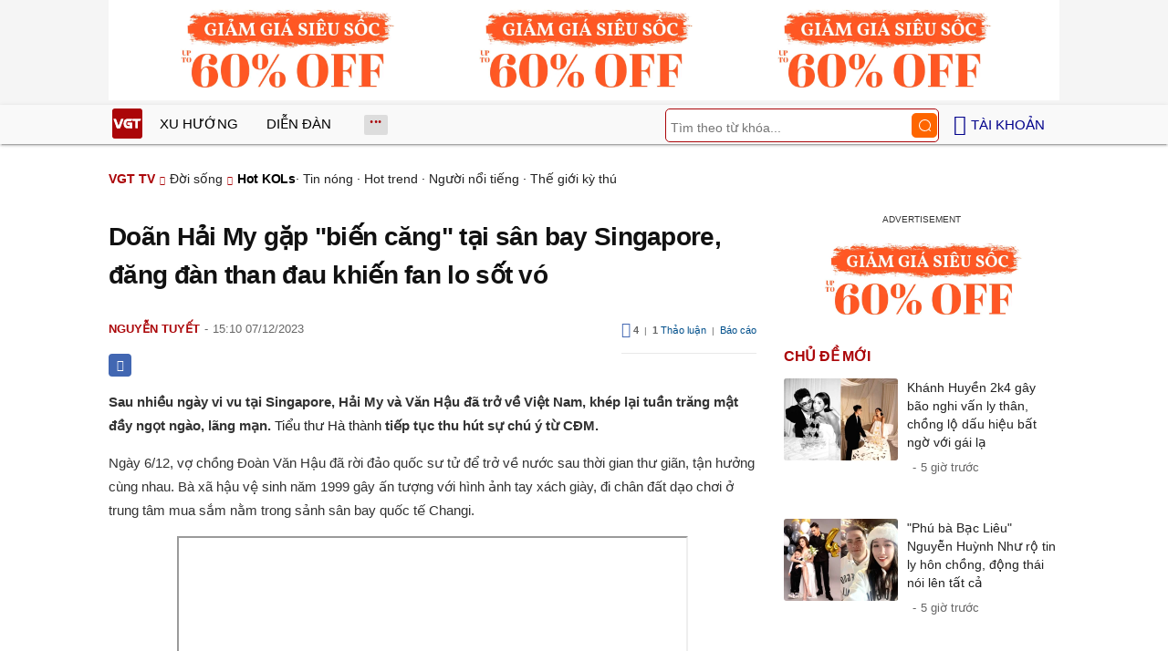

--- FILE ---
content_type: text/html; charset=UTF-8
request_url: https://vgt.vn/doan-hai-my-gap-bien-cang-tai-san-bay-singapore-dang-dan-than-dau-khien-fan-lo-sot-vo-ihyes-20231207t7042860/
body_size: 14750
content:
<!DOCTYPE html><html xmlns="http://www.w3.org/1999/xhtml" dir="ltr" lang="vi"><head><meta http-equiv="Content-Type" content="text/html; charset=UTF-8"><title>Doãn Hải My gặp "biến căng" tại sân bay Singapore, đăng đàn than đau khiến fan lo sốt vó | Hot KOLs | Đời sống - VGT TV</title><link rel="stylesheet" href="https://vgt.vn/css/0_vgtvn.css?v=241218" type="text/css" media="screen" charset="utf-8"><meta name="viewport" content="width=device-width, initial-scale=1.0"><link rel="apple-touch-icon" href="https://vgt.vn/apple-touch-icon.png"><link rel="icon" sizes="32x32" type="image/png" href="https://vgt.vn/imgs/logovgt32.png"><link rel="icon" sizes="16x16" type="image/png" href="https://vgt.vn/imgs/logovgt16.png"><link rel="mask-icon" href="https://vgt.vn/imgs/logovgt.svg" color="#ab0609"><link rel="shortcut icon" type="image/x-icon" href="https://vgt.vn/favicon.ico"><meta name="msapplication-TileColor" content="#ab0609"><meta name="msapplication-config" content="/browserconfigvgt.xml"><meta name="theme-color" content="#ab0609"><meta name="mobile-web-app-capable" content="yes"><meta name="apple-mobile-web-app-title" content="VGT TV"><meta name="application-name" content="VGT TV"><meta name="coccoc-site-verification" content="35c9e4998e00d07bfbed5f5d24fd7819"><meta property="fb:app_id" content="592519131079049"><meta name="facebook-domain-verification" content="qdd3r3tx27eqpcap3rxeutw7qc3xrt"><link rel="manifest" href="https://vgt.vn/manifest.json"><link rel="index" title="VGT TV" href="https://vgt.vn"><link rel="canonical" href="https://vgt.vn/doan-hai-my-gap-bien-cang-tai-san-bay-singapore-dang-dan-than-dau-khien-fan-lo-sot-vo-ihyes-20231207t7042860/"><meta name="robots" content="index,follow,max-image-preview:large"><meta property="og:type" content="article"><meta property="og:title" content="Doãn Hải My gặp &quot;biến căng&quot; tại sân bay Singapore, đăng đàn than đau khiến fan lo sốt vó"><meta name="description" content="Sau nhiều ngày vi vu tại Singapore, Hải My và Văn Hậu đã trở về Việt Nam, khép lại tuần trăng mật đầy ngọt ngào, lãng mạn. Tiểu thư Hà thành tiếp tục thu hút sự chú ý từ CĐM."><meta property="og:description" content="Sau nhiều ngày vi vu tại Singapore, Hải My và Văn Hậu đã trở về Việt Nam, khép lại tuần trăng mật đầy ngọt ngào, lãng mạn. Tiểu thư Hà thành tiếp tục thu hút sự chú ý từ CĐM."><meta name="keywords" content="hoa hậu việt nam, đội tuyển việt nam, đoàn văn hậu, tiểu thư hà thành, doãn hải my, văn hậu hải my, đám cưới đoàn văn hậu, vợ chồng văn hậu"><meta property="og:image" content="https://t.vgt.vn/2023/12/3/doan-hai-my-gap-bien-cang-tai-san-bay-singapore-dang-dan-than-dau-khien-fan-lo-sot-vo-600x432-049-7042860.jpg"><meta property="og:image:alt" content="Doãn Hải My gặp &quot;biến căng&quot; tại sân bay Singapore, đăng đàn than đau khiến fan lo sốt vó"><meta property="article:published_time" content="2023-12-07T15:10:38+07:00"><meta property="article:section" content="Hot KOLs"><meta property="article:section" content="Đời sống"><meta name="twitter:card" value="summary_large_image"><meta name="twitter:url" content="https://vgt.vn/doan-hai-my-gap-bien-cang-tai-san-bay-singapore-dang-dan-than-dau-khien-fan-lo-sot-vo-ihyes-20231207t7042860/"><meta name="twitter:title" content="Doãn Hải My gặp &quot;biến căng&quot; tại sân bay Singapore, đăng đàn than đau khiến fan lo sốt vó"><meta name="twitter:description" content="Sau nhiều ngày vi vu tại Singapore, Hải My và Văn Hậu đã trở về Việt Nam, khép lại tuần trăng mật đầy ngọt ngào, lãng mạn. Tiểu thư Hà thành tiếp tục thu hút sự chú ý từ CĐM."><meta name="twitter:image" content="https://t.vgt.vn/2023/12/3/doan-hai-my-gap-bien-cang-tai-san-bay-singapore-dang-dan-than-dau-khien-fan-lo-sot-vo-600x432-049-7042860.jpg"><meta property="og:site_name" content="VGT TV"><meta property="og:url" content="https://vgt.vn/doan-hai-my-gap-bien-cang-tai-san-bay-singapore-dang-dan-than-dau-khien-fan-lo-sot-vo-ihyes-20231207t7042860/"><link rel="alternate" hreflang="vi" href="https://vgt.vn/doan-hai-my-gap-bien-cang-tai-san-bay-singapore-dang-dan-than-dau-khien-fan-lo-sot-vo-ihyes-20231207t7042860/"><link rel="alternate" hreflang="en" href="https://vgt.vn/doan-hai-my-gap-bien-cang-tai-san-bay-singapore-dang-dan-than-dau-khien-fan-lo-sot-vo-ihyes-20231207t7042860/?lang=en"><script type="text/javascript">var maketime = 1769092913;var hostname = 'https://vgt.vn/doan-hai-my-gap-bien-cang-tai-san-bay-singapore-dang-dan-than-dau-khien-fan-lo-sot-vo-ihyes-20231207t7042860/';var wlbk = window.location.href;var show_ads = 1;var is_mobile = 0;var cache_version = '241218';var ADblocked = true;var lang = 'vi';var postid = 7042860;var typepage = 'video_single';var inhouse = 1;var created = 1701936638;var lastmod = 1701942038;var catname = ['hot-kols', 'doi-song'];var comment_count = 1;var catid = (catname[0] != 'uncat')?catname[0]:0;</script></head><body data-instant-allow-query-string class="show_ads"><div class="cover_header avgt-div"><div class="ads_position" id="BigBanner"></div><div class="avgt-label"></div></div><div id="header"><ul class="cate-menu"><li class="icon cat-item"><a title="VGT TV" href="/" class="logo"></a></li><li class="cat-parent" slug="xu-huong"><a href="/xu-huong-tv/">Xu hướng</a></li><li class="cat-parent" slug="dien-dan"><a href="/dien-dan-tv/">Diễn đàn</a></li><li class="cat-parent bigcat" slug="bigcat"><ul class="chd"><li slug="giai-tri"><a href="/giai-tri-tv/">Giải trí</a></li><li slug="sao-viet"><a href="/sao-viet-tv/">Sao Việt</a></li><li slug="doi-song"><a href="/doi-song-tv/">Đời sống</a></li></ul></li><li class="cat-parent smenu" slug="show-menu" onclick="show_cat();"></li><li class="cat-parent icon login" onclick="show_menu();"><span style=" margin-left: 5px;">Tài khoản</span><ul class="chd" id="login_header" style="display:none;"></ul></li><li class="icon cat-item cat-item-search cat-parent"><form accept-charset="utf-8" method="post" onsubmit="return run_search(this, 'tvs');" class="search"><input type="search" autocomplete="off" onfocus="this.value=' '" value="" class="formtip" name="s" placeholder="Tìm theo từ khóa..."><input type="submit" value="" class="btn"></form></li></ul><div style="clear:both;"></div></div><div id="wrapper" class="clearfix"><div id="menucat"><form accept-charset="utf-8" method="post" onsubmit="return run_search(this, 'tvs');" class="search"><input type="search" autocomplete="off" onfocus="this.value=' '" value="" class="formtip" name="s" placeholder="Tìm theo từ khóa..."><input type="submit" value="" class="btn"><div style="clear:both;"></div></form><ul class="cats-list"><li class="cat-parent"><a href="/sao-viet-tv/">Sao Việt</a><ul class="chd"><li><a href="/showbiz-viet-tv/">Showbiz Việt</a></li><li><a href="/hoa-hau-tv/">Hoa hậu</a></li><li><a href="/saos-profile-tv/">Sao's profile</a></li><li><a href="/sao-dep-tv/">Sao đẹp</a></li><li style="-ms-grid-column: 1; -ms-grid-column-span: 2; grid-column: 1/3"><a href="/hau-truong-phim-tv/">Hậu trường phim</a></li></ul></li><li class="cat-parent"><a href="/giai-tri-tv/">Giải trí</a><ul class="chd"><li><a href="/showbiz-24h-tv/">Showbiz 24h</a></li><li><a href="/sao-han-tv/">Sao Hàn</a></li><li><a href="/sao-hoa-ngu-tv/">Sao Hoa ngữ</a></li><li><a href="/sao-noi-tieng-tv/">Sao nổi tiếng</a></li><li style="-ms-grid-column: 1; -ms-grid-column-span: 2; grid-column: 1/3"><a href="/sao-au-my-tv/">Sao Âu Mỹ</a></li></ul></li><li class="cat-parent"><a href="/doi-song-tv/">Đời sống</a><ul class="chd"><li><a href="/hot-kols-tv/">Hot KOLs</a></li><li><a href="/tin-nong-tv/">Tin nóng</a></li><li><a href="/hot-trend-tv/">Hot trend</a></li><li><a href="/nguoi-noi-tieng-tv/">Người nổi tiếng</a></li><li style="-ms-grid-column: 1; -ms-grid-column-span: 2; grid-column: 1/3"><a href="/the-gioi-ky-thu-tv/">Thế giới kỳ thú</a></li></ul></li></ul></div><div style="clear:both;"></div><div id="page" class="clearfix"><script type="application/ld+json">{"@context":"https:\/\/schema.org","@type":"NewsArticle","mainEntityOfPage":{"@type":"WebPage","@id":"https:\/\/vgt.vn\/doan-hai-my-gap-bien-cang-tai-san-bay-singapore-dang-dan-than-dau-khien-fan-lo-sot-vo-ihyes-20231207t7042860\/"},"headline":"Doãn Hải My gặp \"biến căng\" tại sân bay Singapore, đăng đàn than đau khiến fan lo sốt vó","description":"Sau nhiều ngày vi vu tại Singapore, Hải My và Văn Hậu đã trở về Việt Nam, khép lại tuần trăng mật đầy ngọt ngào, lãng mạn. Tiểu thư Hà thành tiếp tục thu hút sự chú ý từ CĐM.","image":{"@type":"ImageObject","url":"https:\/\/t.vgt.vn\/2023\/12\/3\/doan-hai-my-gap-bien-cang-tai-san-bay-singapore-dang-dan-than-dau-khien-fan-lo-sot-vo-600x432-049-7042860.jpg","width":500,"height":360},"keywords":"hoa hậu việt nam, đội tuyển việt nam, đoàn văn hậu, tiểu thư hà thành, doãn hải my, văn hậu hải my, đám cưới đoàn văn hậu, vợ chồng văn hậu","datePublished":"2023-12-07T15:10:38+07:00","dateModified":"2023-12-07T15:10:38+07:00","author":{"@type":"Person","name":"NGUYỄN TUYẾT"},"publisher":{"@type":"Organization","name":"VGT TV","logo":{"@type":"ImageObject","url":"https:\/\/vgt.vn\/imgs\/logovgt.png"}}}</script><script type="application/ld+json">{"@context":"http:\/\/schema.org","@type":"WebSite","name":"Doãn Hải My gặp \"biến căng\" tại sân bay Singapore, đăng đàn than đau khiến fan lo sốt vó","alternateName":"Sau nhiều ngày vi vu tại Singapore, Hải My và Văn Hậu đã trở về Việt Nam, khép lại tuần trăng mật đầy ngọt ngào, lãng mạn. Tiểu thư Hà thành tiếp tục thu hút sự chú ý từ CĐM.","dateModified":"2023-12-07T15:10:38+07:00","url":"https:\/\/vgt.vn\/doan-hai-my-gap-bien-cang-tai-san-bay-singapore-dang-dan-than-dau-khien-fan-lo-sot-vo-ihyes-20231207t7042860\/","image":{"@type":"ImageObject","url":"https:\/\/t.vgt.vn\/2023\/12\/3\/doan-hai-my-gap-bien-cang-tai-san-bay-singapore-dang-dan-than-dau-khien-fan-lo-sot-vo-600x432-049-7042860.jpg","width":500,"height":360}}</script><script type="application/ld+json">{"@context":"http:\/\/schema.org","@type":"VideoObject","name":"Doãn Hải My gặp \"biến căng\" tại sân bay Singapore, đăng đàn than đau khiến fan lo sốt vó","description":"Sau nhiều ngày vi vu tại Singapore, Hải My và Văn Hậu đã trở về Việt Nam, khép lại tuần trăng mật đầy ngọt ngào, lãng mạn. Tiểu thư Hà thành tiếp tục thu hút sự chú ý từ CĐM.","thumbnailUrl":"https:\/\/t.vgt.vn\/2023\/12\/3\/doan-hai-my-gap-bien-cang-tai-san-bay-singapore-dang-dan-than-dau-khien-fan-lo-sot-vo-600x432-049-7042860.jpg","uploadDate":"2023-12-07T15:10:38+07:00","duration":"PT3M6S","embedUrl":"https:\/\/www.youtube.com\/embed\/9E3QKAFY9jo"}</script><div id="content" class="videopage"><div class="box-title" itemscope itemtype="http://schema.org/BreadcrumbList"><span class="parent" itemprop="itemListElement" itemscope="" itemtype="https://schema.org/ListItem"><a itemtype="https://schema.org/Thing" itemprop="item" href="/"><span itemprop="name">VGT TV</span></a><meta itemprop="position" content="1"></span><span itemprop="itemListElement" itemscope="" itemtype="https://schema.org/ListItem"><a itemtype="https://schema.org/Thing" itemprop="item" href="/doi-song-tv/"><span itemprop="name">Đời sống</span></a><meta itemprop="position" content="2"></span><h2 itemprop="itemListElement" itemscope="" itemtype="https://schema.org/ListItem"><a itemtype="https://schema.org/Thing" itemprop="item" href="/hot-kols-tv/"><span itemprop="name">Hot KOLs</span></a><meta itemprop="position" content="3"></h2><span class="child"> &middot; <a style="font-weight:normal;" href="/tin-nong-tv/">Tin nóng</a> &middot; <a style="font-weight:normal;" href="/hot-trend-tv/">Hot trend</a> &middot; <a style="font-weight:normal;" href="/nguoi-noi-tieng-tv/">Người nổi tiếng</a> &middot; <a style="font-weight:normal;" href="/the-gioi-ky-thu-tv/">Thế giới kỳ thú</a></span></div><div style="clear:both;"></div><div id="clip-main"><div id="clip-info"><div class="clip-detail"><h1 class="clip-title">Doãn Hải My gặp "biến căng" tại sân bay Singapore, đăng đàn than đau khiến fan lo sốt vó</h1><div class="info"><div style="float: left;"><a href="/4391-tvu/?nick=Tmd1eeG7hW4gVHV54bq/dA==" title="Xem thông tin thành viên"><span class="author" id="post_author" post_author="147" user="youtuber">Nguyễn Tuyết</span></a><span class="date datelist" _time="1701936638">15:10 07/12/2023</span></div><div class="comment_item" style="float:right; padding:5px 0;"><div class="width_common"><p class="right block_like_web"><span class="link_thich" onclick="show_like(this)" postid="7042860"><ins class="ic ic-like"></ins>&nbsp;<span class="total_like">4</span></span>&nbsp;&nbsp;|&nbsp;&nbsp;<a class="link_reply txt_blue" href="javascript:void(0);" onclick="document.getElementById('box_comment_vgt').scrollIntoView();"><span class="total_like">1</span> Thảo luận</a>&nbsp;&nbsp;|&nbsp;&nbsp;<span class="rp"><a class="txt_blue txt_11 link_reply" href="javascript:void(0);" onclick="call_report()" data-click="1">Báo cáo</a></span></p></div></div><div style="clear:both;"></div><div style="float: left;"><div id="clip_more_share" class="self-fb-share" onclick="share_facebook('/doan-hai-my-gap-bien-cang-tai-san-bay-singapore-dang-dan-than-dau-khien-fan-lo-sot-vo-ihyes-20231207t7042860/')"><span class="sh-facebook"></span></div><div id="clip_more_messager" class="share-messenger" onclick="share_messenger('/doan-hai-my-gap-bien-cang-tai-san-bay-singapore-dang-dan-than-dau-khien-fan-lo-sot-vo-ihyes-20231207t7042860/')"></div><div id="clip_more_api" class="share-api" onclick="share_api('/doan-hai-my-gap-bien-cang-tai-san-bay-singapore-dang-dan-than-dau-khien-fan-lo-sot-vo-ihyes-20231207t7042860/')"></div></div><div style="clear:both;"></div></div><div id="clip-content" style="display:block;"><p> <strong> Sau nhiều ngày vi vu tại Singapore, Hải My và Văn Hậu đã trở về Việt Nam, khép lại tuần trăng mật đầy ngọt ngào, lãng mạn. <a href="/tieu-thu-ha-thanh-tvk/"> Tiểu thư Hà thành </a> tiếp tục thu hút sự chú ý từ CĐM. </strong> </p> <p> Ngày 6/12, vợ chồng Đoàn Văn Hậu đã rời đảo quốc sư tử để trở về nước sau thời gian thư giãn, tận hưởng cùng nhau. Bà xã hậu vệ sinh năm 1999 gây ấn tượng với hình ảnh tay xách giày, đi chân đất dạo chơi ở trung tâm mua sắm nằm trong sảnh sân bay quốc tế Changi. </p> <p style="text-align:center;"> <iframe height="315" scrolling="no" allow="accelerometer; autoplay; clipboard-write; encrypted-media; gyroscope; picture-in-picture; web-share" allowfullscreen src="/player/ytiframe.html?postid=0&type=single&mute=1&autoplay=1#9E3QKAFY9jo" width="560" loading="lazy"> </iframe> </p> <div class="avgt-div"> <div class="avgt-label"> </div> <div class="ads_position" id="inpage"> </div> </div> <p style="text-align: center;"> <a id="img-ad-1" class="photo imgads ps" onclick="return false;" target="_blank" href="https://i.vgt.vn/2023/12/7/doan-hai-my-gap-bien-cang-tai-san-bay-singapore-dang-dan-than-dau-khien-fan-lo-sot-vo-317-7042860.jpg" data-index="1"> <img data-m="image/jpeg" data-width="620" data-height="775" data-p="125%" data-s="322742" src="https://i.vgt.vn/2023/12/7/doan-hai-my-gap-bien-cang-tai-san-bay-singapore-dang-dan-than-dau-khien-fan-lo-sot-vo-317-7042860.jpg" alt="Doãn Hải My gặp biến căng tại sân bay Singapore, đăng đàn than đau khiến fan lo sốt vó - Hình 1" loading="lazy" style="width: 620px; height: 775px; max-height:125vw;"> </a> <span class="img-over" style="width:620px; max-width:100vw;"> <span class="close" onclick="close_ballon(this)"> <span class="avgt-label"> </span> </span> <ins id="ImageAds" class="ads_position"> </ins> </span> </p> <p> Theo lời Hải My, bản thân thấy "đau đớn" nên phải bỏ đôi giày ra, dù nó là giày bệt nhưng có lẽ di chuyển khá nhiều khiến nàng Wags muốn được thư giãn và thả lỏng đôi chân bằng cách đi chân trần. </p> <p style="text-align: center;"> <a class="photo" onclick="return false;" target="_blank" href="https://i.vgt.vn/2023/12/7/doan-hai-my-gap-bien-cang-tai-san-bay-singapore-dang-dan-than-dau-khien-fan-lo-sot-vo-2f2-7042860.png" data-index="2"> <img data-m="image/png" data-width="620" data-height="962" data-p="155%" data-s="1117130" src="https://i.vgt.vn/2023/12/7/doan-hai-my-gap-bien-cang-tai-san-bay-singapore-dang-dan-than-dau-khien-fan-lo-sot-vo-2f2-7042860.png" alt="Doãn Hải My gặp biến căng tại sân bay Singapore, đăng đàn than đau khiến fan lo sốt vó - Hình 2" loading="lazy" style="width: 620px; height: 962px; max-height:155vw;"> </a> </p> <p> Hình ảnh Top 10 <a href="/hoa-hau-viet-nam-tvk/"> Hoa hậu Việt Nam </a> 2020 đi chân trần ở sân bay gợi nhớ đến cô nàng của 10 ngày trước. Cụ thể, sau đám cưới rình rang với ông xã Đoàn Văn Hậu, cô cũng rũ bỏ hình tượng tiểu thư sang chảnh mà đi chân đất một cách tự do, thoải mái tung tăng cùng bạn thân là diễn viên Bảo Hân. </p> <p style="text-align: center;"> <a class="photo" onclick="return false;" target="_blank" href="https://i.vgt.vn/2023/12/7/doan-hai-my-gap-bien-cang-tai-san-bay-singapore-dang-dan-than-dau-khien-fan-lo-sot-vo-ad4-7042860.png" data-index="3"> <img data-m="image/png" data-width="620" data-height="760" data-p="123%" data-s="1072222" src="https://i.vgt.vn/2023/12/7/doan-hai-my-gap-bien-cang-tai-san-bay-singapore-dang-dan-than-dau-khien-fan-lo-sot-vo-ad4-7042860.png" alt="Doãn Hải My gặp biến căng tại sân bay Singapore, đăng đàn than đau khiến fan lo sốt vó - Hình 3" loading="lazy" style="width: 620px; height: 760px; max-height:123vw;"> </a> </p> <div class="avgt-div"> <div class="avgt-label"> </div> <div class="inview-vgt static"> <div class="inview-wrap"> <div id="inview-fixed" class="ads_position"> </div> </div> </div> </div> <p> Được biết, tối 6/12, cặp vợ chồng son đã có mặt tại Hà Nội, khép lại chuyến du lịch nghỉ dưỡng ở nước ngoài hậu hôn lễ. Điều đầu tiên Hải My làm khi trở về nước chính là thưởng thức món cà phê yêu thích và bắt tay vào trang trí cho tổ ấm của hai vợ chồng chuẩn bị đón Giáng sinh. </p> <p style="text-align: center;"> <a id="img-ad-2" class="photo imgads ps" onclick="return false;" target="_blank" href="https://i.vgt.vn/2023/12/7/doan-hai-my-gap-bien-cang-tai-san-bay-singapore-dang-dan-than-dau-khien-fan-lo-sot-vo-b3e-7042860.jpg" data-index="4"> <img data-m="image/jpeg" data-width="620" data-height="955" data-p="154%" data-s="236532" src="https://i.vgt.vn/2023/12/7/doan-hai-my-gap-bien-cang-tai-san-bay-singapore-dang-dan-than-dau-khien-fan-lo-sot-vo-b3e-7042860.jpg" alt="Doãn Hải My gặp biến căng tại sân bay Singapore, đăng đàn than đau khiến fan lo sốt vó - Hình 4" loading="lazy" style="width: 620px; height: 955px; max-height:154vw;"> </a> <span class="img-over" style="width:620px; max-width:100vw;"> <span class="close" onclick="close_ballon(this)"> <span class="avgt-label"> </span> </span> <ins id="ImageAds2" class="ads_position"> </ins> </span> </p> <p> Bà xã Đoàn Văn Hậu tiết lộ, đã dành bốn tiếng đồng hồ để decor cây thông Noel, tạo không khí ấm áp nơi căn hộ vợ chồng cô chung sống. Có lẽ, đây sẽ là Giáng sinh đặc biệt nhất từ trước tới nay của tiểu thư Hà thành vì tình yêu của cô và hậu vệ 24 tuổi đã chính thức bước sang giai đoạn mới. </p> <p> Trong chuyến du lịch tại Singapore trước đó, <a href="/doan-hai-my-tvk/"> Doãn Hải My </a> và Đoàn Văn Hậu thường xuyên đăng tải loạt khoảnh khắc hạnh phúc bên nhau khiến nhiều người ngưỡng mộ. Ngoài thời gian nghỉ ngơi, hậu vệ của CLB Công An Hà Nội cũng tranh thủ tái khám chấn thương để nhanh chóng trở lại sân cỏ. </p> <p style="text-align: center;"> <a class="photo" onclick="return false;" target="_blank" href="https://i.vgt.vn/2023/12/7/doan-hai-my-gap-bien-cang-tai-san-bay-singapore-dang-dan-than-dau-khien-fan-lo-sot-vo-162-7042860.png" data-index="5"> <img data-m="image/png" data-width="1020" data-height="1275" data-p="125%" data-s="2842178" src="https://i.vgt.vn/2023/12/7/doan-hai-my-gap-bien-cang-tai-san-bay-singapore-dang-dan-than-dau-khien-fan-lo-sot-vo-162-7042860.png" alt="Doãn Hải My gặp biến căng tại sân bay Singapore, đăng đàn than đau khiến fan lo sốt vó - Hình 5" loading="lazy" style="width: 640px; height: 800px; max-height:125vw;"> </a> </p> <div class="avgt-div"> <div class="avgt-label"> </div> <div class="inview-vgt static"> <div class="inview-wrap"> <div id="inview-fixed2" class="ads_position"> </div> </div> </div> </div> <p> Vợ chồng trẻ diện đồ đơn giản, năng động sánh đôi khắp mọi con phố. Đoàn Văn Hậu đưa "bạn đời" đi mua sắm quần áo, phụ kiện, thưởng thức nhiều món ăn ngon ở Singapore. Anh chàng còn không tiếc tiền mà cùng bà xã trải nghiệm những dịch vụ xa hoa ở đây như tắm tại bể bơi vô cực lớn nhất thế giới, ăn tối ở Bread street kitchen & bar - nhà hàng của đầu bếp nổi tiếng Gordon Ramsay. </p> <p style="text-align: center;"> <a class="photo" onclick="return false;" target="_blank" href="https://i.vgt.vn/2023/12/7/doan-hai-my-gap-bien-cang-tai-san-bay-singapore-dang-dan-than-dau-khien-fan-lo-sot-vo-4d5-7042860.png" data-index="6"> <img data-m="image/png" data-width="680" data-height="488" data-p="72%" data-s="783031" src="https://i.vgt.vn/2023/12/7/doan-hai-my-gap-bien-cang-tai-san-bay-singapore-dang-dan-than-dau-khien-fan-lo-sot-vo-4d5-7042860.png" alt="Doãn Hải My gặp biến căng tại sân bay Singapore, đăng đàn than đau khiến fan lo sốt vó - Hình 6" loading="lazy" style="width: 640px; height: 459.29411764706px; max-height:72vw;"> </a> </p> <p> Ngoài ra, cặp đôi cũng dành nhiều thời gian ở các trung tâm thương mại lẫn địa điểm nổi tiếng của đảo quốc sư tử. Trong giai đoạn hẹn hò, Đoàn Văn Hậu và Doãn Hải My đã không ít lần du lịch Singapore nhưng giấu kín những bức ảnh chụp chung. </p> <p> Đến hiện tại, khi đã chính thức về cùng nhà cả hai mới thoải mái công khai hình ảnh tận hưởng bầu không khí ấm áp, lãng mạn của mùa Giáng sinh tại nước ngoài. Trong nhiều bức hình, Doãn Hải My thường chọn góc che vòng hai càng làm nghi vấn có tin vui được đẩy lên cao. </p> <p style="text-align: center;"> <a id="img-ad-3" class="photo imgads ps" onclick="return false;" target="_blank" href="https://i.vgt.vn/2023/12/7/doan-hai-my-gap-bien-cang-tai-san-bay-singapore-dang-dan-than-dau-khien-fan-lo-sot-vo-679-7042860.png" data-index="7"> <img data-m="image/png" data-width="1200" data-height="1144" data-p="95%" data-s="2518839" src="https://i.vgt.vn/2023/12/7/doan-hai-my-gap-bien-cang-tai-san-bay-singapore-dang-dan-than-dau-khien-fan-lo-sot-vo-679-7042860.png" alt="Doãn Hải My gặp biến căng tại sân bay Singapore, đăng đàn than đau khiến fan lo sốt vó - Hình 7" loading="lazy" style="width: 640px; height: 610.13333333333px; max-height:95vw;"> </a> <span class="img-over" style="width:640px; max-width:100vw;"> <span class="close" onclick="close_ballon(this)"> <span class="avgt-label"> </span> </span> <ins id="ImageAds3" class="ads_position"> </ins> </span> </p> <p> Doãn Hải My - Đoàn Văn Hậu chính thức trở thành vợ chồng sau hơn ba năm gắn bó. Lễ cưới của đôi trẻ được tổ chức linh đình, với sự góp mặt của dàn cầu thủ, nghệ sĩ nổi tiếng. Huấn luyện viên Park Hang Seo cũng đến chúc phúc học trò. Hôn lễ của cả hai sau đó còn được truyền thông Hàn Quốc đưa tin. </p> <p style="text-align: center;"> <a class="photo" onclick="return false;" target="_blank" href="https://i.vgt.vn/2023/12/7/doan-hai-my-gap-bien-cang-tai-san-bay-singapore-dang-dan-than-dau-khien-fan-lo-sot-vo-9d3-7042860.png" data-index="8"> <img data-m="image/png" data-width="1200" data-height="800" data-p="67%" data-s="2119109" src="https://i.vgt.vn/2023/12/7/doan-hai-my-gap-bien-cang-tai-san-bay-singapore-dang-dan-than-dau-khien-fan-lo-sot-vo-9d3-7042860.png" alt="Doãn Hải My gặp biến căng tại sân bay Singapore, đăng đàn than đau khiến fan lo sốt vó - Hình 8" loading="lazy" style="width: 640px; height: 426.66666666667px; max-height:67vw;"> </a> </p> <div class="avgt-div"> <div class="avgt-label"> </div> <div class="ads_position" id="inpage2"> </div> </div> <p> Đoàn Văn Hậu vướng tin hẹn hò Doãn Hải My từ tháng 10/2020. Tại đêm chung kết Hoa hậu Việt Nam 2020, dân tình bắt gặp hậu vệ sinh năm 1999 lên sân khấu tặng hoa, ôm và động viên "nửa kia" sau khi cô dừng chân ở Top 10. </p> <p style="text-align: center;"> <a class="photo" onclick="return false;" target="_blank" href="https://i.vgt.vn/2023/12/7/doan-hai-my-gap-bien-cang-tai-san-bay-singapore-dang-dan-than-dau-khien-fan-lo-sot-vo-d49-7042860.png" data-index="9"> <img data-m="image/png" data-width="580" data-height="405" data-p="70%" data-s="458997" src="https://i.vgt.vn/2023/12/7/doan-hai-my-gap-bien-cang-tai-san-bay-singapore-dang-dan-than-dau-khien-fan-lo-sot-vo-d49-7042860.png" alt="Doãn Hải My gặp biến căng tại sân bay Singapore, đăng đàn than đau khiến fan lo sốt vó - Hình 9" loading="lazy" style="width: 580px; height: 405px; max-height:70vw;"> </a> </p> <p> Cả hai yêu đương kín tiếng một thời gian khá lâu. Đến giữa tháng 8/2022, Đoàn Văn Hậu xác nhận hẹn hò Doãn Hải My. Trong suốt khoảng thời gian yêu nhau, cặp đôi thường xuyên chia sẻ những khoảnh khắc tình cảm trên trang cá nhân khiến không ít người phải ghen tị. Nam cầu thủ từng nhận xét bạn gái là người tử tế, thấu hiểu cho công việc của mình. </p> <p style="text-align: center;"> <a id="img-ad-4" class="photo imgads ps" onclick="return false;" target="_blank" href="https://i.vgt.vn/2023/12/7/doan-hai-my-gap-bien-cang-tai-san-bay-singapore-dang-dan-than-dau-khien-fan-lo-sot-vo-a8f-7042860.png" data-index="10"> <img data-m="image/png" data-width="1200" data-height="630" data-p="53%" data-s="1166034" src="https://i.vgt.vn/2023/12/7/doan-hai-my-gap-bien-cang-tai-san-bay-singapore-dang-dan-than-dau-khien-fan-lo-sot-vo-a8f-7042860.png" alt="Doãn Hải My gặp biến căng tại sân bay Singapore, đăng đàn than đau khiến fan lo sốt vó - Hình 10" thumb="1" loading="lazy" style="width: 640px; height: 336px; max-height:53vw;"> </a> <span class="img-over" style="width:640px; max-width:100vw;"> <span class="close" onclick="close_ballon(this)"> <span class="avgt-label"> </span> </span> <ins id="ImageAds4" class="ads_position"> </ins> </span> </p> <div style="height:1px; margin:0; padding:0" id="trackingimg" data-bg="[data-uri]" class="pk_holder"> </div><p class="morelink"><a href="/hai-my-vua-ve-da-biet-cach-lay-long-chi-dau-van-hau-phan-ung-cua-doi-phuong-gay-chu-y-ihyes-20231204t7040326/">Hải My vừa về đã biết cách lấy lòng chị dâu Văn Hậu, phản ứng của đối phương gây chú ý</a> <span><a href="/hai-my-vua-ve-da-biet-cach-lay-long-chi-dau-van-hau-phan-ung-cua-doi-phuong-gay-chu-y-ihyes-20231204t7040326/"><img loading="lazy" src="https://t.vgt.vn/2023/12/2/hai-my-vua-ve-da-biet-cach-lay-long-chi-dau-van-hau-phan-ung-cua-doi-phuong-gay-chu-y-600x432-83a-7040326-250x180.jpg" alt="Hải My vừa về đã biết cách lấy lòng chị dâu Văn Hậu, phản ứng của đối phương gây chú ý"></a><ins class="info">Hướng Dương<span class="date datelist" time="1701680401">16:00:01 04/12/2023</span></ins>Dù đám cưới Văn Hậu - Hải My đã khép lại khá lâu nhưng dư âm của nó vẫn rất được quan tâm. Mới đây, chi tiết tiểu thư Hà Nội thể hiện sự khéo léo trong cách cư xử với chị dâu của chồng đã thu hút sự chú ý của CĐM.<a href="/hai-my-vua-ve-da-biet-cach-lay-long-chi-dau-van-hau-phan-ung-cua-doi-phuong-gay-chu-y-ihyes-20231204t7040326/"><ins title="[Đọc thêm]"></ins></a></span><ins style="clear:both;display: block;"></ins></p></div><div style="clear:both;"></div><div style="left: right;margin: 5px 14px;"><div id="clip_more_share" class="self-fb-share" onclick="share_facebook('/doan-hai-my-gap-bien-cang-tai-san-bay-singapore-dang-dan-than-dau-khien-fan-lo-sot-vo-ihyes-20231207t7042860/')"><span class="sh-facebook"></span></div><div id="clip_more_messager" class="share-messenger" onclick="share_messenger('/doan-hai-my-gap-bien-cang-tai-san-bay-singapore-dang-dan-than-dau-khien-fan-lo-sot-vo-ihyes-20231207t7042860/')"></div><div id="clip_more_api" class="share-api" onclick="share_api('/doan-hai-my-gap-bien-cang-tai-san-bay-singapore-dang-dan-than-dau-khien-fan-lo-sot-vo-ihyes-20231207t7042860/')"></div></div><div class="wpmn-print"><a class="ico" href="/doan-hai-my-gap-bien-cang-tai-san-bay-singapore-dang-dan-than-dau-khien-fan-lo-sot-vo-ihyes-20231207t7042860/print/" title="In" rel="nofollow">In</a></div><div style="clear:both; margin-top:5px;"></div><div class="useful"><div class="text">Bạn có THÍCH bài viết này chứ?</div><div style="clear:both;"></div><div class="yes" onclick="useful(this, 1)">Có</div><div class="no" onclick="useful(this, 0)">Không</div><div style="clear:both;"></div></div></div><!-- Comments --><div id="box_comment_vgt" class="box_comment_vgt box_category width_common ad_holder"></div><div style="clear:both;"></div><div class="post-tag"><a href="/hoa-hau-viet-nam-tvk/" rel="tag" itemprop="keywords">hoa hậu việt nam</a><a href="/doi-tuyen-viet-nam-tvk/" rel="tag" itemprop="keywords">đội tuyển việt nam</a><a href="/doan-van-hau-tvk/" rel="tag" itemprop="keywords">đoàn văn hậu</a><a href="/tieu-thu-ha-thanh-tvk/" rel="tag" itemprop="keywords">tiểu thư hà thành</a><a href="/doan-hai-my-tvk/" rel="tag" itemprop="keywords">doãn hải my</a><a href="/van-hau-hai-my-tvk/" rel="tag" itemprop="keywords">văn hậu hải my</a><a href="/dam-cuoi-doan-van-hau-tvk/" rel="tag" itemprop="keywords">đám cưới đoàn văn hậu</a><a href="/vo-chong-van-hau-tvk/" rel="tag" itemprop="keywords">vợ chồng văn hậu</a></div><div class="avgt-div"><div class="avgt-label"></div><div class="ads_position" id="UnderArticle" style="clear:both"></div></div><div class="news"><h3 style="float:left">Chủ đề liên quan</h3><div style="clear:both;"></div><div class="post-content-archive"><a href="/doan-van-hau-lien-tuc-lam-dieu-nay-cho-vo-khi-vi-vu-singapore-sac-voc-tieu-thu-ha-noi-gay-chu-y-ihyes-20231203t7039524/"><h4>Đoàn Văn Hậu liên tục làm điều này cho vợ khi vi vu Singapore, sắc vóc tiểu thư Hà Nội gây chú ý</h4></a><a href="/doan-van-hau-lien-tuc-lam-dieu-nay-cho-vo-khi-vi-vu-singapore-sac-voc-tieu-thu-ha-noi-gay-chu-y-ihyes-20231203t7039524/"><img loading="lazy" src="https://t.vgt.vn/2023/12/1/doan-van-hau-lien-tuc-lam-dieu-nay-cho-vo-khi-vi-vu-singapore-sac-voc-tieu-thu-ha-noi-gay-chu-y-600x432-83f-7039524.jpg" alt="Đoàn Văn Hậu liên tục làm điều này cho vợ khi vi vu Singapore, sắc vóc tiểu thư Hà Nội gây chú ý"></a><div class="info">Nguyễn Tuyết<span class="date datelist" time="1701577739">11:28:59 03/12/2023</span></div><span class="des">Sau 2 tiệc cưới linh đình, Đoàn Văn Hậu - Doãn Hải My đang tranh thủ tận hưởng thời gian lãng mạn bên nhau. Cặp vợ chồng son gây chú ý với người qua đường khi liên tục thể hiện tình cảm với đối phương.</span><div class="comment_item"><div class="width_common"><p class="right block_like_web"><span class="link_thich" onclick="show_like(this)" postid="7039524"><ins class="ic ic-like"></ins>&nbsp;<span class="total_like">5</span></span>&nbsp;&nbsp;|&nbsp;&nbsp;<span class="link_reply txt_blue"><span class="total_like">1</span> Thảo luận</span>&nbsp;&nbsp;|&nbsp;&nbsp;<a href="javascript:void(0);" class="share_cmt_fb txt_blue" onclick="share_api('/doan-van-hau-lien-tuc-lam-dieu-nay-cho-vo-khi-vi-vu-singapore-sac-voc-tieu-thu-ha-noi-gay-chu-y-ihyes-20231203t7039524/')">Chia sẻ</a></p></div></div></div><div class="post-content-archive"><a href="/doan-hai-my-thay-doi-gu-an-mac-sau-khi-cuoi-van-hau-van-rat-xinh-dep-nhung-co-gi-do-sai-sai-ihyes-20231202t7039288/"><h4>Doãn Hải My thay đổi gu ăn mặc sau khi cưới Văn Hậu, vẫn rất xinh đẹp nhưng có gì đó sai sai</h4></a><a href="/doan-hai-my-thay-doi-gu-an-mac-sau-khi-cuoi-van-hau-van-rat-xinh-dep-nhung-co-gi-do-sai-sai-ihyes-20231202t7039288/"><img loading="lazy" src="https://t.vgt.vn/2023/12/1/doan-hai-my-thay-doi-gu-an-mac-sau-khi-cuoi-van-hau-van-rat-xinh-dep-nhung-co-gi-do-sai-sai-600x432-f23-7039288.jpg" alt="Doãn Hải My thay đổi gu ăn mặc sau khi cưới Văn Hậu, vẫn rất xinh đẹp nhưng có gì đó sai sai"></a><div class="info">Hoa Tuyết<span class="date datelist" time="1701527652">21:34:12 02/12/2023</span></div><span class="des">Sau 2 tiệc cưới rình rang với Đoàn Văn Hậu, Doãn Hải My tiếp tục thu hút sự chú ý từ công chúng với vóc dáng và gu ăn mặc thay đổi. Dù cô nàng vẫn xinh đẹp như trước nhưng nhiều người vẫn không khỏi thắc mắc.</span><div class="comment_item"><div class="width_common"><p class="right block_like_web"><span class="link_thich" onclick="show_like(this)" postid="7039288"><ins class="ic ic-like"></ins>&nbsp;<span class="total_like">0</span></span>&nbsp;&nbsp;|&nbsp;&nbsp;<span class="link_reply txt_blue"><span class="total_like">1</span> Thảo luận</span>&nbsp;&nbsp;|&nbsp;&nbsp;<a href="javascript:void(0);" class="share_cmt_fb txt_blue" onclick="share_api('/doan-hai-my-thay-doi-gu-an-mac-sau-khi-cuoi-van-hau-van-rat-xinh-dep-nhung-co-gi-do-sai-sai-ihyes-20231202t7039288/')">Chia sẻ</a></p></div></div></div><div class="post-content-archive"><a href="/me-vo-doan-van-hau-co-dong-thai-khac-la-sau-hon-le-rinh-rang-he-lo-bi-quyet-giu-dang-o-tuoi-u50-ihyes-20231202t7038760/"><h4>Mẹ vợ Đoàn Văn Hậu có động thái khác lạ sau hôn lễ rình rang, hé lộ bí quyết giữ dáng ở tuổi U50</h4></a><a href="/me-vo-doan-van-hau-co-dong-thai-khac-la-sau-hon-le-rinh-rang-he-lo-bi-quyet-giu-dang-o-tuoi-u50-ihyes-20231202t7038760/"><img loading="lazy" src="https://t.vgt.vn/2023/12/1/me-vo-doan-van-hau-co-dong-thai-khac-la-sau-hon-le-rinh-rang-he-lo-bi-quyet-giu-dang-o-tuoi-u50-600x432-356-7038760.jpg" alt="Mẹ vợ Đoàn Văn Hậu có động thái khác lạ sau hôn lễ rình rang, hé lộ bí quyết giữ dáng ở tuổi U50"></a><div class="info">Bình Minh<span class="date datelist" time="1701477736">07:42:16 02/12/2023</span></div><span class="des">Hành động mới đây của mẹ ruột Doãn Hải My dù khác với số đông, nhưng lại chất chứa ý nghĩa khiến nhiều người phải suy ngẫm, đặc biệt là những ai có con gái đi lấy chồng.</span><div class="comment_item"><div class="width_common"><p class="right block_like_web"><span class="link_thich" onclick="show_like(this)" postid="7038760"><ins class="ic ic-like"></ins>&nbsp;<span class="total_like">5</span></span>&nbsp;&nbsp;|&nbsp;&nbsp;<span class="link_reply txt_blue"><span class="total_like">1</span> Thảo luận</span>&nbsp;&nbsp;|&nbsp;&nbsp;<a href="javascript:void(0);" class="share_cmt_fb txt_blue" onclick="share_api('/me-vo-doan-van-hau-co-dong-thai-khac-la-sau-hon-le-rinh-rang-he-lo-bi-quyet-giu-dang-o-tuoi-u50-ihyes-20231202t7038760/')">Chia sẻ</a></p></div></div></div><div class="post-content-archive"><a href="/doan-van-hau-lo-tin-nhan-voi-me-vo-cuoc-tro-chuyen-noi-den-thong-tin-cuc-soc-ve-doan-hai-my-ihyes-20231130t7037853/"><h4>Đoàn Văn Hậu lộ tin nhắn với mẹ vợ, cuộc trò chuyện nói đến thông tin cực sốc về Doãn Hải My</h4></a><a href="/doan-van-hau-lo-tin-nhan-voi-me-vo-cuoc-tro-chuyen-noi-den-thong-tin-cuc-soc-ve-doan-hai-my-ihyes-20231130t7037853/"><img loading="lazy" src="https://t.vgt.vn/2023/11/10/doan-van-hau-lo-tin-nhan-voi-me-vo-cuoc-tro-chuyen-noi-den-thong-tin-cuc-soc-ve-doan-hai-my-600x432-fc2-7037853.jpg" alt="Đoàn Văn Hậu lộ tin nhắn với mẹ vợ, cuộc trò chuyện nói đến thông tin cực sốc về Doãn Hải My"></a><div class="info">Tuyết Ngọc<span class="date datelist" time="1701341091">17:44:51 30/11/2023</span></div><span class="des">Mới đây, lý do Đoàn Văn Hậu không cùng Doãn Hải My đi thử váy cưới đẹp nhất cho hôn lễ tại Hà Nội đã được hé lộ. Hóa ra, chàng hậu vệ gốc Thái Bình có sự tính toán cả rồi.</span><div class="comment_item"><div class="width_common"><p class="right block_like_web"><span class="link_thich" onclick="show_like(this)" postid="7037853"><ins class="ic ic-like"></ins>&nbsp;<span class="total_like">0</span></span>&nbsp;&nbsp;|&nbsp;&nbsp;<span class="link_reply txt_blue"><span class="total_like">1</span> Thảo luận</span>&nbsp;&nbsp;|&nbsp;&nbsp;<a href="javascript:void(0);" class="share_cmt_fb txt_blue" onclick="share_api('/doan-van-hau-lo-tin-nhan-voi-me-vo-cuoc-tro-chuyen-noi-den-thong-tin-cuc-soc-ve-doan-hai-my-ihyes-20231130t7037853/')">Chia sẻ</a></p></div></div></div><div class="post-content-archive"><a href="/doan-hai-my-ngan-van-hau-pham-dieu-kieng-ky-o-hon-le-tai-ha-noi-mc-tran-ngoc-bat-ngo-phan-1-cau-ihyes-20231130t7037728/"><h4>Doãn Hải My ngăn Văn Hậu phạm điều kiêng kỵ ở hôn lễ tại Hà Nội, MC Trần Ngọc bất ngờ phán 1 câu</h4></a><a href="/doan-hai-my-ngan-van-hau-pham-dieu-kieng-ky-o-hon-le-tai-ha-noi-mc-tran-ngoc-bat-ngo-phan-1-cau-ihyes-20231130t7037728/"><img loading="lazy" src="https://t.vgt.vn/2023/11/10/doan-hai-my-ngan-van-hau-pham-dieu-kieng-ky-o-hon-le-tai-ha-noi-mc-tran-ngoc-bat-ngo-phan-1-cau-600x432-203-7037728.jpg" alt="Doãn Hải My ngăn Văn Hậu phạm điều kiêng kỵ ở hôn lễ tại Hà Nội, MC Trần Ngọc bất ngờ phán 1 câu"></a><div class="info">Phượng Vũ<span class="date datelist" time="1701327700">14:01:40 30/11/2023</span></div><span class="des">Được biết, MC Trần Ngọc là người dẫn dắt hôn lễ Văn Hậu - Hải My ở Hà Nội nên anh đã chứng kiến mọi khoảnh khắc từ hồi hộp, lo lắng cho đến vỡ òa hạnh phúc của cô dâu - chú rể.</span><div class="comment_item"><div class="width_common"><p class="right block_like_web"><span class="link_thich" onclick="show_like(this)" postid="7037728"><ins class="ic ic-like"></ins>&nbsp;<span class="total_like">15</span></span>&nbsp;&nbsp;|&nbsp;&nbsp;<span class="link_reply txt_blue"><span class="total_like">1</span> Thảo luận</span>&nbsp;&nbsp;|&nbsp;&nbsp;<a href="javascript:void(0);" class="share_cmt_fb txt_blue" onclick="share_api('/doan-hai-my-ngan-van-hau-pham-dieu-kieng-ky-o-hon-le-tai-ha-noi-mc-tran-ngoc-bat-ngo-phan-1-cau-ihyes-20231130t7037728/')">Chia sẻ</a></p></div></div></div><div class="post-content-archive"><a href="/van-toan-doi-cuoi-vo-bi-binh-an-ra-suc-ngan-can-van-vui-ve-nhay-nhot-du-trend-cung-em-gai-ihyes-20231129t7037022/"><h4>Văn Toàn đòi cưới vợ bị Bình An ra sức ngăn cản, vẫn vui vẻ nhảy nhót "đu trend" cùng em gái</h4></a><a href="/van-toan-doi-cuoi-vo-bi-binh-an-ra-suc-ngan-can-van-vui-ve-nhay-nhot-du-trend-cung-em-gai-ihyes-20231129t7037022/"><img loading="lazy" src="https://t.vgt.vn/2023/11/10/van-toan-doi-cuoi-vo-bi-binh-an-ra-suc-ngan-can-van-vui-ve-nhay-nhot-du-trend-cung-em-gai-600x432-768-7037022.jpg" alt="Văn Toàn đòi cưới vợ bị Bình An ra sức ngăn cản, vẫn vui vẻ nhảy nhót &quot;đu trend&quot; cùng em gái"></a><div class="info">Snow<span class="date datelist" time="1701243404">14:36:44 29/11/2023</span></div><span class="des">Chứng kiến đồng đội lần lượt lập gia đình, cả em út Văn Hậu cũng thành công rước nàng về dinh, Văn Toàn không khỏi sốt ruột. Phản ứng của diễn viên Bình An dưới bài đăng của chân sút 27 tuổi gây chú ý.</span><div class="comment_item"><div class="width_common"><p class="right block_like_web"><span class="link_thich" onclick="show_like(this)" postid="7037022"><ins class="ic ic-like"></ins>&nbsp;<span class="total_like">3</span></span>&nbsp;&nbsp;|&nbsp;&nbsp;<span class="link_reply txt_blue"><span class="total_like">1</span> Thảo luận</span>&nbsp;&nbsp;|&nbsp;&nbsp;<a href="javascript:void(0);" class="share_cmt_fb txt_blue" onclick="share_api('/van-toan-doi-cuoi-vo-bi-binh-an-ra-suc-ngan-can-van-vui-ve-nhay-nhot-du-trend-cung-em-gai-ihyes-20231129t7037022/')">Chia sẻ</a></p></div></div></div><div class="avgt-div"><div class="avgt-label"></div><div class="ads_position" id="relative1" style="clear:both"></div></div><div class="post-content-archive"><a href="/quang-hai-up-mo-tien-mung-cuoi-van-hau-hai-my-chu-thanh-huyen-bat-ngo-co-bieu-cam-gay-chu-y-ihyes-20231128t7036370/"><h4>Quang Hải úp mở tiền mừng cưới Văn Hậu - Hải My, Chu Thanh Huyền bất ngờ có biểu cảm gây chú ý</h4></a><a href="/quang-hai-up-mo-tien-mung-cuoi-van-hau-hai-my-chu-thanh-huyen-bat-ngo-co-bieu-cam-gay-chu-y-ihyes-20231128t7036370/"><img loading="lazy" src="https://t.vgt.vn/2023/11/10/quang-hai-up-mo-tien-mung-cuoi-van-hau-hai-my-chu-thanh-huyen-bat-ngo-co-bieu-cam-gay-chu-y-600x432-242-7036370.jpg" alt="Quang Hải úp mở tiền mừng cưới Văn Hậu - Hải My, Chu Thanh Huyền bất ngờ có biểu cảm gây chú ý"></a><div class="info">Phượng Vũ<span class="date datelist" time="1701165407">16:56:47 28/11/2023</span></div><span class="des">Chu Thanh Huyền bị bắt gặp nhìn Quang Hải không chớp mắt, trong lúc anh chàng đang viết từng chữ lên phong bì tiền mừng đám cưới Văn Hậu - Hải My. Chi tiết này cho thấy tình cảm cả hai đang tiến triển vô cùng tốt đẹp.</span><div class="comment_item"><div class="width_common"><p class="right block_like_web"><span class="link_thich" onclick="show_like(this)" postid="7036370"><ins class="ic ic-like"></ins>&nbsp;<span class="total_like">0</span></span>&nbsp;&nbsp;|&nbsp;&nbsp;<span class="link_reply txt_blue"><span class="total_like">1</span> Thảo luận</span>&nbsp;&nbsp;|&nbsp;&nbsp;<a href="javascript:void(0);" class="share_cmt_fb txt_blue" onclick="share_api('/quang-hai-up-mo-tien-mung-cuoi-van-hau-hai-my-chu-thanh-huyen-bat-ngo-co-bieu-cam-gay-chu-y-ihyes-20231128t7036370/')">Chia sẻ</a></p></div></div></div><div class="post-content-archive"><a href="/doan-van-hau-noi-got-gin-tuan-kiet-to-chuc-tiec-cuoi-thu-3-o-mien-tay-chinh-thuc-gia-nhap-hoi-ne-vo-ihyes-20231128t7035919/"><h4>Đoàn Văn Hậu nối gót Gin Tuấn Kiệt tổ chức tiệc cưới thứ 3 ở miền Tây, chính thức gia nhập hội nể vợ</h4></a><a href="/doan-van-hau-noi-got-gin-tuan-kiet-to-chuc-tiec-cuoi-thu-3-o-mien-tay-chinh-thuc-gia-nhap-hoi-ne-vo-ihyes-20231128t7035919/"><img loading="lazy" src="https://t.vgt.vn/2023/11/10/doan-van-hau-noi-got-gin-tuan-kiet-to-chuc-tiec-cuoi-thu-3-o-mien-tay-chinh-thuc-gia-nhap-hoi-ne-vo-600x432-283-7035919.jpg" alt="Đoàn Văn Hậu nối gót Gin Tuấn Kiệt tổ chức tiệc cưới thứ 3 ở miền Tây, chính thức gia nhập hội nể vợ"></a><div class="info">Phi Yến<span class="date datelist" time="1701140576">10:02:56 28/11/2023</span></div><span class="des">Có nguồn tin tiết lộ Văn Hậu và Hải My sẽ tổ chức tiệc cưới thứ 3 tại Phú Quốc và chỉ có hội bạn thân tham dự. Tuy nhiên, một số khác đồn đoán khách mời lần này khả năng cao cũng bao gồm tên tuổi đình đám trong showbiz.</span><div class="comment_item"><div class="width_common"><p class="right block_like_web"><span class="link_thich" onclick="show_like(this)" postid="7035919"><ins class="ic ic-like"></ins>&nbsp;<span class="total_like">2</span></span>&nbsp;&nbsp;|&nbsp;&nbsp;<span class="link_reply txt_blue"><span class="total_like">1</span> Thảo luận</span>&nbsp;&nbsp;|&nbsp;&nbsp;<a href="javascript:void(0);" class="share_cmt_fb txt_blue" onclick="share_api('/doan-van-hau-noi-got-gin-tuan-kiet-to-chuc-tiec-cuoi-thu-3-o-mien-tay-chinh-thuc-gia-nhap-hoi-ne-vo-ihyes-20231128t7035919/')">Chia sẻ</a></p></div></div></div><div class="post-content-archive"><a href="/van-hau-hai-my-he-lo-y-nghia-nhan-cuoi-gia-tri-khung-qua-tang-khach-du-cuoi-cung-cuc-ky-tinh-te-ihyes-20231127t7035441/"><h4>Văn Hậu - Hải My hé lộ ý nghĩa nhẫn cưới giá trị "khủng", quà tặng khách dự cưới cũng cực kỳ tinh tế</h4></a><a href="/van-hau-hai-my-he-lo-y-nghia-nhan-cuoi-gia-tri-khung-qua-tang-khach-du-cuoi-cung-cuc-ky-tinh-te-ihyes-20231127t7035441/"><img loading="lazy" src="https://t.vgt.vn/2023/11/9/van-hau-hai-my-he-lo-y-nghia-nhan-cuoi-gia-tri-khung-qua-tang-khach-du-cuoi-cung-cuc-ky-tinh-te-600x432-a11-7035441.jpg" alt="Văn Hậu - Hải My hé lộ ý nghĩa nhẫn cưới giá trị &quot;khủng&quot;, quà tặng khách dự cưới cũng cực kỳ tinh tế"></a><div class="info">Nguyễn Tuyết<span class="date datelist" time="1701067745">13:49:05 27/11/2023</span></div><span class="des">Kết thúc tiệc cưới linh đình, giá trị và ý nghĩa của cặp nhẫn cưới Văn Hậu - Hải My đeo trên tay được hé lộ. Món quà cả hai gửi đến khách mời thay lời cảm ơn cũng được dân tình đặc biệt chú ý.</span><div class="comment_item"><div class="width_common"><p class="right block_like_web"><span class="link_thich" onclick="show_like(this)" postid="7035441"><ins class="ic ic-like"></ins>&nbsp;<span class="total_like">2</span></span>&nbsp;&nbsp;|&nbsp;&nbsp;<span class="link_reply txt_blue"><span class="total_like">1</span> Thảo luận</span>&nbsp;&nbsp;|&nbsp;&nbsp;<a href="javascript:void(0);" class="share_cmt_fb txt_blue" onclick="share_api('/van-hau-hai-my-he-lo-y-nghia-nhan-cuoi-gia-tri-khung-qua-tang-khach-du-cuoi-cung-cuc-ky-tinh-te-ihyes-20231127t7035441/')">Chia sẻ</a></p></div></div></div><div class="post-content-archive"><a href="/dam-cuoi-doan-van-hau-doan-hai-my-he-lo-menu-12-mon-toan-son-hao-hai-vi-duoc-dat-ten-my-mieu-ihyes-20231127t7035304/"><h4>Đám cưới Đoàn Văn Hậu - Doãn Hải My: Hé lộ menu 12 món, toàn sơn hào hải vị được đặt tên mỹ miều</h4></a><a href="/dam-cuoi-doan-van-hau-doan-hai-my-he-lo-menu-12-mon-toan-son-hao-hai-vi-duoc-dat-ten-my-mieu-ihyes-20231127t7035304/"><img loading="lazy" src="https://t.vgt.vn/2023/11/9/dam-cuoi-doan-van-hau-doan-hai-my-he-lo-menu-12-mon-toan-son-hao-hai-vi-duoc-dat-ten-my-mieu-600x432-37e-7035304.jpeg" alt="Đám cưới Đoàn Văn Hậu - Doãn Hải My: Hé lộ menu 12 món, toàn sơn hào hải vị được đặt tên mỹ miều"></a><div class="info">Nguyễn Kim<span class="date datelist" time="1701050142">08:55:42 27/11/2023</span></div><span class="des">Đám cưới Đoàn Văn Hậu - Doãn Hải My vào chiều 26/11 là sự kiện được truyền thông lẫn công chúng quan tâm. Bên cạnh cô dâu chú rể cùng khách mời thì thực đơn tiệc cưới cũng được dân tình đặc biệt chú ý.</span><div class="comment_item"><div class="width_common"><p class="right block_like_web"><span class="link_thich" onclick="show_like(this)" postid="7035304"><ins class="ic ic-like"></ins>&nbsp;<span class="total_like">3</span></span>&nbsp;&nbsp;|&nbsp;&nbsp;<span class="link_reply txt_blue"><span class="total_like">2</span> Thảo luận</span>&nbsp;&nbsp;|&nbsp;&nbsp;<a href="javascript:void(0);" class="share_cmt_fb txt_blue" onclick="share_api('/dam-cuoi-doan-van-hau-doan-hai-my-he-lo-menu-12-mon-toan-son-hao-hai-vi-duoc-dat-ten-my-mieu-ihyes-20231127t7035304/')">Chia sẻ</a></p></div></div></div><div class="post-content-archive"><a href="/doan-van-hau-ngam-xac-nhan-chuyen-doan-hai-my-co-tin-vui-cdm-van-lo-sot-vo-vi-ly-do-nay-ihyes-20231125t7033977/"><h4>Đoàn Văn Hậu ngầm xác nhận chuyện Doãn Hải My có "tin vui", CĐM vẫn lo sốt vó vì lý do này!</h4></a><a href="/doan-van-hau-ngam-xac-nhan-chuyen-doan-hai-my-co-tin-vui-cdm-van-lo-sot-vo-vi-ly-do-nay-ihyes-20231125t7033977/"><img loading="lazy" src="https://t.vgt.vn/2023/11/9/doan-van-hau-ngam-xac-nhan-chuyen-doan-hai-my-co-tin-vui-cdm-van-lo-sot-vo-vi-ly-do-nay-600x432-98f-7033977.jpg" alt="Đoàn Văn Hậu ngầm xác nhận chuyện Doãn Hải My có &quot;tin vui&quot;, CĐM vẫn lo sốt vó vì lý do này!"></a><div class="info">Snow<span class="date datelist" time="1700884407">10:53:27 25/11/2023</span></div><span class="des">Trước thềm đám cưới tại Hà Nội, loạt khoảnh khắc Văn Hậu tình tứ bên Hải My khi chụp ảnh được hé lộ. Cư dân mạng phát hiện, chiếc váy cưới đã vô tình khiến vòng 2 của bà xã hậu vệ 9X lộ rõ dấu hiệu đang có tin vui.</span><div class="comment_item"><div class="width_common"><p class="right block_like_web"><span class="link_thich" onclick="show_like(this)" postid="7033977"><ins class="ic ic-like"></ins>&nbsp;<span class="total_like">7</span></span>&nbsp;&nbsp;|&nbsp;&nbsp;<span class="link_reply txt_blue"><span class="total_like">1</span> Thảo luận</span>&nbsp;&nbsp;|&nbsp;&nbsp;<a href="javascript:void(0);" class="share_cmt_fb txt_blue" onclick="share_api('/doan-van-hau-ngam-xac-nhan-chuyen-doan-hai-my-co-tin-vui-cdm-van-lo-sot-vo-vi-ly-do-nay-ihyes-20231125t7033977/')">Chia sẻ</a></p></div></div></div><div style="clear:both;"></div></div><div class="clipbox full"><div class="fixedif"><div class="right" id="tab1"><div class="prev" id="preButton" onclick="pre_Button(this);"></div><div class="content" id="slider"><a href="/ly-duc-xin-loi-sau-tran-thua-u23-tq-dan-sao-thuong-chau-2018-tran-vao-noi-soc-ihyes-20260121t7622697/"><img alt="Lý Đức xin lỗi sau trận thua U23 TQ, dàn sao Thường Châu 2018 tràn vào nói gây sốc" class="cover" loading="lazy" src="https://t.vgt.vn/2026/1/7/ly-duc-xin-loi-sau-tran-thua-u23-tq-dan-sao-thuong-chau-2018-tran-vao-noi-soc-800x576-27f-7622697-250x180.webp"><div class="info">An Dương<span class="date datelist" time="1768977244">13:34:04 21/01/2026</span></div>Lý Đức xin lỗi sau trận thua U23 TQ, dàn sao Thường Châu 2018 tràn vào nói gây sốc</a><a href="/soanh-qua-nha-lyly-sury-hoi-cuoi-linh-dinh-vo-cu-diep-chat-vat-lam-thu-ngan-ihyes-20260120t7622145/"><img alt="Soanh qua nhà LyLy Sury hỏi cưới linh đình, vợ cũ Diệp chật vật làm thu ngân" class="cover" loading="lazy" src="https://t.vgt.vn/2026/1/7/soanh-qua-nha-lyly-sury-hoi-cuoi-linh-dinh-vo-cu-diep-chat-vat-lam-thu-ngan-800x576-34b-7622145-250x180.webp"><div class="info">Khánh Linh<span class="date datelist" time="1768892459">14:00:59 20/01/2026</span></div>Soanh qua nhà LyLy Sury hỏi cưới linh đình, vợ cũ Diệp chật vật làm thu ngân</a><a href="/me-thuy-tien-ban-hang-muu-sinh-duoc-quang-linh-gui-gam-cho-chi-gai-ihyes-20260120t7622015/"><img alt="Mẹ Thùy Tiên bán hàng mưu sinh, được Quang Linh gửi gắm cho chị gái" class="cover" loading="lazy" src="https://t.vgt.vn/2026/1/7/me-thuy-tien-ban-hang-muu-sinh-duoc-quang-linh-gui-gam-cho-chi-gai-800x576-c25-7622015-250x180.webp"><div class="info">JLO<span class="date datelist" time="1768879013">10:16:53 20/01/2026</span></div>Mẹ Thùy Tiên bán hàng mưu sinh, được Quang Linh gửi gắm cho chị gái</a><a href="/nguyen-phuong-hang-duoc-toa-trieu-tap-vu-xet-xu-lan-dinh-doi-boi-thuong-soc-ihyes-20260114t7618339/"><img alt="Nguyễn Phương Hằng được tòa triệu tập vụ xét xử Lan Đinh, đòi bồi thường &quot;sốc&quot;" class="cover" loading="lazy" src="https://t.vgt.vn/2026/1/5/nguyen-phuong-hang-duoc-toa-trieu-tap-vu-xet-xu-lan-dinh-doi-boi-thuong-soc-800x576-7a5-7618339-250x180.webp"><div class="info">An Nhiên<span class="date datelist" time="1768385634">17:13:54 14/01/2026</span></div>Nguyễn Phương Hằng được tòa triệu tập vụ xét xử Lan Đinh, đòi bồi thường "sốc"</a><a href="/ut-ve-vuon-lo-dau-hieu-mang-thai-hon-3-thang-phan-ung-gay-soc-khien-cdm-xon-xao-ihyes-20260113t7617612/"><img alt="Út Về Vườn lộ dấu hiệu mang thai hơn 3 tháng, phản ứng gây sốc khiến CĐM xôn xao" class="cover" loading="lazy" src="https://t.vgt.vn/2026/1/5/ut-ve-vuon-lo-dau-hieu-mang-thai-hon-3-thang-phan-ung-gay-soc-khien-cdm-xon-xao-800x576-f67-7617612-250x180.webp"><div class="info">Hải Đăng<span class="date datelist" time="1768297589">16:46:29 13/01/2026</span></div>Út Về Vườn lộ dấu hiệu mang thai hơn 3 tháng, phản ứng gây sốc khiến CĐM xôn xao</a><a href="/dinh-bac-bi-don-yeu-a-hau-sen-vang-bo-me-len-tieng-nong-lo-ro-quan-he-ca-hai-ihyes-20260121t7622507/"><img alt="Đình Bắc bị đồn yêu Á hậu Sen Vàng, bố mẹ lên tiếng nóng, lộ rõ quan hệ cả hai?" class="cover" loading="lazy" src="https://t.vgt.vn/2026/1/7/dinh-bac-bi-don-yeu-a-hau-sen-vang-bo-me-len-tieng-nong-lo-ro-quan-he-ca-hai-800x576-3a9-7622507-250x180.webp"><div class="info">Dan Ny<span class="date datelist" time="1768955203">07:26:43 21/01/2026</span></div>Đình Bắc bị đồn yêu Á hậu Sen Vàng, bố mẹ lên tiếng nóng, lộ rõ quan hệ cả hai?</a><a href="/dinh-bac-lo-danh-tinh-ban-gai-tin-don-la-a-hau-hoa-hau-quoc-gia-viet-nam-2024-ihyes-20260117t7620439/"><img alt="Đình Bắc lộ danh tính bạn gái tin đồn, là Á hậu Hoa hậu Quốc gia Việt Nam 2024" class="cover" loading="lazy" src="https://t.vgt.vn/2026/1/6/dinh-bac-lo-danh-tinh-ban-gai-tin-don-la-a-hau-hoa-hau-quoc-gia-viet-nam-2024-800x576-082-7620439-250x180.webp"><div class="info">An Lâm<span class="date datelist" time="1768664107">22:35:07 17/01/2026</span></div>Đình Bắc lộ danh tính bạn gái tin đồn, là Á hậu Hoa hậu Quốc gia Việt Nam 2024</a><a href="/trong-tai-nguoi-quen-tai-xuat-u23-vn-gap-trung-quoc-voi-quyet-dinh-gay-soc-ihyes-20260119t7621278/"><img alt="Trọng tài &#039;người quen&#039; tái xuất, U23 VN gặp Trung Quốc với quyết định gây sốc" class="cover" loading="lazy" src="https://t.vgt.vn/2026/1/7/trong-tai-nguoi-quen-tai-xuat-u23-vn-gap-trung-quoc-voi-quyet-dinh-gay-soc-800x576-cc9-7621278-250x180.webp"><div class="info">Linh Thảo<span class="date datelist" time="1768789678">09:27:58 19/01/2026</span></div>Trọng tài 'người quen' tái xuất, U23 VN gặp Trung Quốc với quyết định gây sốc</a><a href="/vo-quang-hai-van-hau-bi-so-sanh-voi-ban-gai-dinh-bac-minh-phuc-ihyes-20260117t7620426/"><img alt="Vợ Quang Hải - Văn Hậu bị so sánh với bạn gái Đình Bắc - Minh Phúc" class="cover" loading="lazy" src="https://t.vgt.vn/2026/1/6/vo-quang-hai-van-hau-bi-so-sanh-voi-ban-gai-dinh-bac-minh-phuc-800x576-9f5-7620426-250x180.webp"><div class="info">JLO<span class="date datelist" time="1768644976">17:16:16 17/01/2026</span></div>Vợ Quang Hải - Văn Hậu bị so sánh với bạn gái Đình Bắc - Minh Phúc</a><a href="/linh-truong-hen-ho-ban-trai-giua-on-ao-doi-danh-phan-cdm-nghi-bi-giat-day-ihyes-20260115t7618906/"><img alt="Linh Trương hẹn hò bạn trai giữa ồn ào &#039;đòi danh phận&#039;, CĐM nghi bị giật dây?" class="cover" loading="lazy" src="https://t.vgt.vn/2026/1/5/linh-truong-hen-ho-ban-trai-giua-on-ao-doi-danh-phan-cdm-nghi-bi-giat-day-800x576-8f2-7618906-250x180.webp"><div class="info">Hany Đan<span class="date datelist" time="1768468410">16:13:30 15/01/2026</span></div>Linh Trương hẹn hò bạn trai giữa ồn ào 'đòi danh phận', CĐM nghi bị giật dây?</a></div><div class="next" id="nextButton" onclick="next_Button(this);"></div></div></div><input type="hidden" id="vid_source" value="/temp/themecache/zjson/tv_p.views_hot-kols_10_10.json"></div></div><div id="sidebars" class="clip-related sidebar-top"><div class="avgt-div" style="margin-top: 0 !important;"><div class="avgt-label"></div><div id="RightBanner1" align="center" class="ads_position"></div></div><div style="clear:both;"></div><ul><li class="widget"><h2>Chủ đề mới</h2><ul><li class="clearfix"><a class="widget-image" href="/khanh-huyen-2k4-gay-bao-nghi-van-ly-than-chong-lo-dau-vet-bat-ngo-voi-gai-la-ihyes-20260122t7623555/"><img loading="lazy" alt="Khánh Huyền 2k4 gây bão nghi vấn ly thân, chồng lộ dấu hiệu bất ngờ với gái lạ" src="https://t.vgt.vn/2026/1/8/khanh-huyen-2k4-gay-bao-nghi-van-ly-than-chong-lo-dau-vet-bat-ngo-voi-gai-la-800x576-630-7623555-250x180.webp">Khánh Huyền 2k4 gây bão nghi vấn ly thân, chồng lộ dấu hiệu bất ngờ với gái lạ<div class="info"><span class="date datelist" time="1769073780">16:23:00 22/01/2026</span></div></a></li><li class="clearfix"><a class="widget-image" href="/phu-ba-bac-lieu-nguyen-huynh-nhu-ro-tin-ly-hon-chong-dong-thai-noi-len-tat-ca-ihyes-20260122t7623553/"><img loading="lazy" alt="&quot;Phú bà Bạc Liêu&quot; Nguyễn Huỳnh Như rộ tin ly hôn chồng, động thái nói lên tất cả" src="https://t.vgt.vn/2026/1/8/phu-ba-bac-lieu-nguyen-huynh-nhu-ro-tin-ly-hon-chong-dong-thai-noi-len-tat-ca-800x576-22b-7623553-250x180.webp">"Phú bà Bạc Liêu" Nguyễn Huỳnh Như rộ tin ly hôn chồng, động thái nói lên tất cả<div class="info"><span class="date datelist" time="1769073311">16:15:11 22/01/2026</span></div></a></li><li class="clearfix"><a class="widget-image" href="/ly-duc-dinh-an-phat-nang-phai-kiem-tra-doping-lo-tinh-trang-soc-sau-tran-thua-ihyes-20260122t7623462/"><img loading="lazy" alt="Lý Đức dính án phạt nặng, phải kiểm tra doping, lộ tình trạng sốc sau trận thua" src="https://t.vgt.vn/2026/1/8/ly-duc-dinh-an-phat-nang-phai-kiem-tra-doping-lo-tinh-trang-soc-sau-tran-thua-800x576-a67-7623462-250x180.webp">Lý Đức dính án phạt nặng, phải kiểm tra doping, lộ tình trạng sốc sau trận thua<div class="info"><span class="date datelist" time="1769073207">16:13:27 22/01/2026</span></div></a></li><li class="clearfix"><a class="widget-image" href="/ba-nhan-vlog-to-hong-son-quyt-no-500-trieu-bi-dap-gat-loi-len-live-khau-chien-ihyes-20260122t7623323/"><img loading="lazy" alt="Bà Nhân Vlog tố Hồng Sơn quỵt nợ 500 triệu, bị đáp gắt, lôi lên live khẩu chiến" src="https://t.vgt.vn/2026/1/8/ba-nhan-vlog-to-hong-son-quyt-no-500-trieu-bi-dap-gat-loi-len-live-khau-chien-800x576-533-7623323-250x180.webp">Bà Nhân Vlog tố Hồng Sơn quỵt nợ 500 triệu, bị đáp gắt, lôi lên live khẩu chiến<div class="info"><span class="date datelist" time="1769052082">10:21:22 22/01/2026</span></div></a></li><li class="clearfix"><a class="widget-image" href="/doan-van-hau-dong-vien-dinh-bac-hau-thua-u23-trung-quoc-dan-sao-viet-tiec-nuoi-ihyes-20260121t7622763/"><img loading="lazy" alt="Đoàn Văn Hậu động viên Đình Bắc sau khi thua U23 Trung Quốc, dàn sao Việt tiếc nuối" src="https://t.vgt.vn/2026/1/7/doan-van-hau-dong-vien-dinh-bac-hau-thua-u23-trung-quoc-dan-sao-viet-tiec-nuoi-800x576-990-7622763-250x180.webp">Đoàn Văn Hậu động viên Đình Bắc sau khi thua U23 Trung Quốc, dàn sao Việt tiếc nuối<div class="info"><span class="date datelist" time="1768977686">13:41:26 21/01/2026</span></div></a></li><li class="clearfix"><a class="widget-image" href="/me-thuy-tien-bat-ngo-thong-bao-o-an-tiet-lo-su-that-ve-em-trai-cua-nang-hau-ihyes-20260121t7622682/"><img loading="lazy" alt="Mẹ Thùy Tiên bất ngờ thông báo ở ẩn, tiết lộ sự thật về em trai của nàng hậu" src="https://t.vgt.vn/2026/1/7/me-thuy-tien-bat-ngo-thong-bao-o-an-tiet-lo-su-that-ve-em-trai-cua-nang-hau-800x576-720-7622682-250x180.webp">Mẹ Thùy Tiên bất ngờ thông báo ở ẩn, tiết lộ sự thật về em trai của nàng hậu<div class="info"><span class="date datelist" time="1768973078">12:24:38 21/01/2026</span></div></a></li><li class="clearfix"><div class="avgt-div"><div class="avgt-label"></div><div class="ads_position" id="RightBanner2"></div></div></li><li class="clearfix"><a class="widget-image" href="/ly-duc-xin-loi-vi-tam-the-do-bi-nhan-bao-phan-no-tu-fan-viet-cdv-thai-benh-soc-ihyes-20260121t7622593/"><img loading="lazy" alt="Lý Đức xin lỗi vì tấm thẻ đỏ, bị nhận bão phẫn nộ từ fan Việt, CĐV Thái bênh sốc" src="https://t.vgt.vn/2026/1/7/ly-duc-xin-loi-vi-tam-the-do-bi-nhan-bao-phan-no-tu-fan-viet-cdv-thai-benh-soc-800x576-28b-7622593-250x180.webp">Lý Đức xin lỗi vì tấm thẻ đỏ, bị nhận bão phẫn nộ từ fan Việt, CĐV Thái bênh sốc<div class="info"><span class="date datelist" time="1768970541">11:42:21 21/01/2026</span></div></a></li><li class="clearfix"><a class="widget-image" href="/dinh-bac-duoi-suc-truoc-u23-tq-ly-duc-nhan-the-do-khien-viet-nam-thua-tham-ihyes-20260121t7622551/"><img loading="lazy" alt="Đình Bắc đuối sức trước U23 TQ, Lý Đức nhận thẻ đỏ khiến Việt Nam thua thảm?" src="https://t.vgt.vn/2026/1/7/dinh-bac-duoi-suc-truoc-u23-tq-ly-duc-nhan-the-do-khien-viet-nam-thua-tham-800x576-607-7622551-250x180.webp">Đình Bắc đuối sức trước U23 TQ, Lý Đức nhận thẻ đỏ khiến Việt Nam thua thảm?<div class="info"><span class="date datelist" time="1768961343">09:09:03 21/01/2026</span></div></a></li><li class="clearfix"><a class="widget-image" href="/dinh-bac-bi-don-yeu-a-hau-sen-vang-bo-me-len-tieng-nong-lo-ro-quan-he-ca-hai-ihyes-20260121t7622507/"><img loading="lazy" alt="Đình Bắc bị đồn yêu Á hậu Sen Vàng, bố mẹ lên tiếng nóng, lộ rõ quan hệ cả hai?" src="https://t.vgt.vn/2026/1/7/dinh-bac-bi-don-yeu-a-hau-sen-vang-bo-me-len-tieng-nong-lo-ro-quan-he-ca-hai-800x576-3a9-7622507-250x180.webp">Đình Bắc bị đồn yêu Á hậu Sen Vàng, bố mẹ lên tiếng nóng, lộ rõ quan hệ cả hai?<div class="info"><span class="date datelist" time="1768955203">07:26:43 21/01/2026</span></div></a></li><li class="clearfix"><a class="widget-image" href="/linda-ngo-va-phong-dat-cong-bo-con-trai-dau-long-cdm-vo-oa-sau-bi-mat-dai-ihyes-20260120t7622258/"><img loading="lazy" alt="Linda Ngô và Phong Đạt công bố con trai đầu lòng, CĐM vỡ òa sau bí mật kéo dài" src="https://t.vgt.vn/2026/1/7/linda-ngo-va-phong-dat-cong-bo-con-trai-dau-long-cdm-vo-oa-sau-bi-mat-dai-800x576-2a1-7622258-250x180.webp">Linda Ngô và Phong Đạt công bố con trai đầu lòng, CĐM vỡ òa sau bí mật kéo dài<div class="info"><span class="date datelist" time="1768908275">18:24:35 20/01/2026</span></div></a></li><li class="clearfix"><a class="widget-image" href="/trung-kien-va-dinh-bac-phan-soc-nhau-hut-7-trieu-luot-xem-dan-tinh-day-thuyen-ihyes-20260120t7622208/"><img loading="lazy" alt="Trung Kiên và Đình Bắc phát sốt hút 7 triệu lượt xem, dân tình đẩy thuyền" src="https://t.vgt.vn/2026/1/7/trung-kien-va-dinh-bac-phan-soc-nhau-hut-7-trieu-luot-xem-dan-tinh-day-thuyen-800x576-d05-7622208-250x180.webp">Trung Kiên và Đình Bắc phát sốt hút 7 triệu lượt xem, dân tình đẩy thuyền<div class="info"><span class="date datelist" time="1768902586">16:49:46 20/01/2026</span></div></a></li><li class="clearfix"><a class="widget-image" href="/nguyen-dinh-bac-lo-hoan-canh-gia-dinh-nhieu-chi-tiet-khien-nguoi-ham-mo-xot-xa-ihyes-20260120t7622139/"><img loading="lazy" alt="Nguyễn Đình Bắc lộ hoàn cảnh gia đình, nhiều chi tiết khiến người hâm mộ xót xa" src="https://t.vgt.vn/2026/1/7/nguyen-dinh-bac-lo-hoan-canh-gia-dinh-nhieu-chi-tiet-khien-nguoi-ham-mo-xot-xa-800x576-5ec-7622139-250x180.webp">Nguyễn Đình Bắc lộ hoàn cảnh gia đình, nhiều chi tiết khiến người hâm mộ xót xa<div class="info"><span class="date datelist" time="1768895259">14:47:39 20/01/2026</span></div></a></li></ul></li></ul><div style="clear:both;"></div><div id="stickyads"><div class="avgt-div"><div class="avgt-label"></div><div id="RightBanner3" align="center" class="ads_position"></div></div></div></div><div style="clear:both;"></div></div></div></div><div style="clear:both;"></div><div class="avgt-div"><div class="avgt-label"></div><div class="ads_position" id="BottomBanner"></div></div><div style="clear:both;"></div><div class="post-tag trends"></div><div style="clear:both;"></div><div class="nav-wrapper"> <div class="sl-nav">Ngôn ngữ:&nbsp;<ul> <li><b>Tiếng Việt</b> <i class="fa fa-angle-down" aria-hidden="true"></i><div class="triangle"></div><ul> <li><i class="sl-flag flag-vi"></i> <a href="/doan-hai-my-gap-bien-cang-tai-san-bay-singapore-dang-dan-than-dau-khien-fan-lo-sot-vo-ihyes-20231207t7042860/"><span class="active">Tiếng Việt</span></a></li> <li><i class="sl-flag flag-en"></i> <a href="/doan-hai-my-gap-bien-cang-tai-san-bay-singapore-dang-dan-than-dau-khien-fan-lo-sot-vo-ihyes-20231207t7042860/?lang=en"><span class="">Tiếng Anh</span></a></li></ul> </li></ul> </div></div><div id="footer"><div style="float:left; width:50%;"><span style="font-weight: bold;">CÔNG TY TNHH TRUYỀN THÔNG VIỆT HOÀNG</span><br><span style="font-weight: bold;">Giấy phép: </span>266/GP-BTTTT do Bộ Thông tin & Truyền thông cấp ngày 26/05/2022<br><span style="font-weight: bold;">Email: </span>contact<script type="text/javascript">document.write("@");</script>vgt.vn<br><span style="font-weight: bold;">Địa chỉ: </span>Số 31, Đường 11, Phường 5, Gò Vấp, HCM<br><span style="font-weight: bold;">Chịu trách nhiệm nội dung: </span>Ông Phan Văn Sơn</div><div style="float:right; width:44%;"><a target="_blank" href="//vgt.vn/ads/" style="color:#aa0609"><b> QUẢNG CÁO</b></a>&nbsp;|&nbsp;<a target="_blank" href="//vgt.vn/tuyen-dung/" style="color:#236841"><b>TUYỂN DỤNG</b></a>&nbsp;|&nbsp;<a href="/quy-dinh-va-dieu-khoan-su-dung/"><b>Điều khoản</b></a>&nbsp;|&nbsp;<a target="_blank" href="/feed/"><b>FEED</b></a>&nbsp;|&nbsp;<a target="_blank" href="/archive-cln/"><b>Archive</b></a><div style="height:10px; clear:both"></div><span style="font-weight: bold;">HỢP TÁC TRUYỀN THÔNG & QUẢNG CÁO</span><br><span style="font-weight: bold;">Email: </span>webmaster<script type="text/javascript">document.write("@");</script>vgt.vn</div><div style="clear:both"></div></div></div><!--<div class="avgt-div"><div class="avgt-label"></div><div class="ads_position" id="FloatLeft"></div></div><div class="avgt-div"><div class="avgt-label"></div><div class="ads_position" id="FloatRight"></div></div>--><div id="show_block_box"></div><div id="local"></div><div id="subscribe_btn" onclick="subscribeToPush()"></div><div id="detect" class="ad ads doubleclick ad-placement ad-placeholder adbadge BannerAd textads banner-ads banner_ads ad-unit ad-zone ad-space adsbox google_ads"></div><div id="Balloon"><div class="banner"><span class="close" onclick="close_ballon(this)"><span class="avgt-label"></span></span><div id="BalloonAds" class="ads_position"></div></div></div><div id="regdiv"></div><div id="maskbg"></div><script async="async" src="https://securepubads.g.doubleclick.net/tag/js/gpt.js"></script><script>window.googletag = window.googletag || {cmd: []};</script><script type="text/javascript" src="/js/0_vgtvn.js?v=241218"></script><script async="async" type="text/javascript" src="/comments/js/js_comment.js"></script><script async src="https://www.googletagmanager.com/gtag/js?id=G-J18CWYGQZK"></script><script> window.dataLayer = window.dataLayer || []; function gtag(){dataLayer.push(arguments);} gtag('js', new Date()); gtag('config', 'G-J18CWYGQZK');</script><script src="/js/instantpage.js" type="module" defer></script></body></html><!--called_by_supper_cache-->
<!-- Dynamic page generated in 0.046 seconds. -->
<!-- Cached page generated on 2026-01-22 21:41:53 -->
<!--/doan-hai-my-gap-bien-cang-tai-san-bay-singapore-dang-dan-than-dau-khien-fan-lo-sot-vo-ihyes-20231207t7042860/-->

--- FILE ---
content_type: text/html; charset=utf-8
request_url: https://www.google.com/recaptcha/api2/aframe
body_size: 153
content:
<!DOCTYPE HTML><html><head><meta http-equiv="content-type" content="text/html; charset=UTF-8"></head><body><script nonce="-1ZBlRF5XqukZmyufdbj0Q">/** Anti-fraud and anti-abuse applications only. See google.com/recaptcha */ try{var clients={'sodar':'https://pagead2.googlesyndication.com/pagead/sodar?'};window.addEventListener("message",function(a){try{if(a.source===window.parent){var b=JSON.parse(a.data);var c=clients[b['id']];if(c){var d=document.createElement('img');d.src=c+b['params']+'&rc='+(localStorage.getItem("rc::a")?sessionStorage.getItem("rc::b"):"");window.document.body.appendChild(d);sessionStorage.setItem("rc::e",parseInt(sessionStorage.getItem("rc::e")||0)+1);localStorage.setItem("rc::h",'1769092920064');}}}catch(b){}});window.parent.postMessage("_grecaptcha_ready", "*");}catch(b){}</script></body></html>

--- FILE ---
content_type: application/javascript; charset=utf-8
request_url: https://fundingchoicesmessages.google.com/f/AGSKWxU6I34WIE4T3p-QiCulOohJl0rIz6Duae5vbKqkViFBNrBj1vF5_0l167ADrxoHPTgMnb4GJP4d4qsOJEf-SHYdUN9ZL36NW5X7Me1ppxfhObNGCp0aOu8k33EH0dBEcKyLp03u290t-ZekX5SGTY9P8YyzdIfKLveocrsNx9ENcBWMy9BLxPIYVvDp/__adwrap./468x280_/adserve-/quigo_ad/adsservedby.
body_size: -1289
content:
window['a3c2d160-dd03-4ad3-86f8-7e1d7b51da40'] = true;

--- FILE ---
content_type: application/javascript; charset=utf-8
request_url: https://fundingchoicesmessages.google.com/f/AGSKWxXFjrIq0gB_XI6xmsLKoeOEnN9KyovwFviY2vZQmlexug9-XsxkKoqcx4PxPPm2Ic5OdkOr_J8HnMnlepuHW_OQeYaoDc9S9LqDOkHN4XHulauQxyBr0X571eS5Hrxm5YkipEf1hA==?fccs=W251bGwsbnVsbCxudWxsLG51bGwsbnVsbCxudWxsLFsxNzY5MDkyOTE2LDc3OTAwMDAwMF0sbnVsbCxudWxsLG51bGwsW251bGwsWzddXSwiaHR0cHM6Ly92Z3Qudm4vZG9hbi1oYWktbXktZ2FwLWJpZW4tY2FuZy10YWktc2FuLWJheS1zaW5nYXBvcmUtZGFuZy1kYW4tdGhhbi1kYXUta2hpZW4tZmFuLWxvLXNvdC12by1paHllcy0yMDIzMTIwN3Q3MDQyODYwLyIsbnVsbCxbWzgsIjlvRUJSLTVtcXFvIl0sWzksImVuLVVTIl0sWzE5LCIyIl0sWzE3LCJbMF0iXSxbMjQsIiJdLFsyOSwiZmFsc2UiXV1d
body_size: -221
content:
if (typeof __googlefc.fcKernelManager.run === 'function') {"use strict";this.default_ContributorServingResponseClientJs=this.default_ContributorServingResponseClientJs||{};(function(_){var window=this;
try{
var QH=function(a){this.A=_.t(a)};_.u(QH,_.J);var RH=_.ed(QH);var SH=function(a,b,c){this.B=a;this.params=b;this.j=c;this.l=_.F(this.params,4);this.o=new _.dh(this.B.document,_.O(this.params,3),new _.Qg(_.Qk(this.j)))};SH.prototype.run=function(){if(_.P(this.params,10)){var a=this.o;var b=_.eh(a);b=_.Od(b,4);_.ih(a,b)}a=_.Rk(this.j)?_.be(_.Rk(this.j)):new _.de;_.ee(a,9);_.F(a,4)!==1&&_.G(a,4,this.l===2||this.l===3?1:2);_.Fg(this.params,5)&&(b=_.O(this.params,5),_.hg(a,6,b));return a};var TH=function(){};TH.prototype.run=function(a,b){var c,d;return _.v(function(e){c=RH(b);d=(new SH(a,c,_.A(c,_.Pk,2))).run();return e.return({ia:_.L(d)})})};_.Tk(8,new TH);
}catch(e){_._DumpException(e)}
}).call(this,this.default_ContributorServingResponseClientJs);
// Google Inc.

//# sourceURL=/_/mss/boq-content-ads-contributor/_/js/k=boq-content-ads-contributor.ContributorServingResponseClientJs.en_US.9oEBR-5mqqo.es5.O/d=1/exm=kernel_loader,loader_js_executable/ed=1/rs=AJlcJMwtVrnwsvCgvFVyuqXAo8GMo9641A/m=web_iab_tcf_v2_signal_executable
__googlefc.fcKernelManager.run('\x5b\x5b\x5b8,\x22\x5bnull,\x5b\x5bnull,null,null,\\\x22https:\/\/fundingchoicesmessages.google.com\/f\/AGSKWxWnGnKHRo7su_28Tn7Hfa9xxqYvHqdcir0ub81vfhlBEGBhftkr4lBycy3tUHg4JWF38BkahijatvZQcpP_2napMLdPvDwVFRx7su3yJvGWCY4yjDJ3VmvWd1H9Tl7e__6-v_f50w\\\\u003d\\\\u003d\\\x22\x5d,null,null,\x5bnull,null,null,\\\x22https:\/\/fundingchoicesmessages.google.com\/el\/AGSKWxU1MBLh7wJZ5CjgGPqCB9oqNLbyZaYCfqhxFQamow1jjKw0b2kLXiv6BT0-pKih8qYF8OR3LuZq9S6_lVkq9vHgFIhJIhDlIoYgV8GSKK7czZEO0H4bGQ7bKl-_YzNQKSPxHaMZfw\\\\u003d\\\\u003d\\\x22\x5d,null,\x5bnull,\x5b7\x5d\x5d\x5d,\\\x22vgt.vn\\\x22,1,\\\x22en\\\x22,null,null,null,null,1\x5d\x22\x5d\x5d,\x5bnull,null,null,\x22https:\/\/fundingchoicesmessages.google.com\/f\/AGSKWxUs1d4hx0LeB2JWR5_FtcmcPNVmkBdcl6_sE4I_9huYVfj8GF1pSch59MibL2iZRWJqyr4S3PJNEKQu0SxpiUvt_zV3hVBt7s1ze54PsjpLnQ4TZbIB199iDyzCmWNlY_DMB09rxA\\u003d\\u003d\x22\x5d\x5d');}